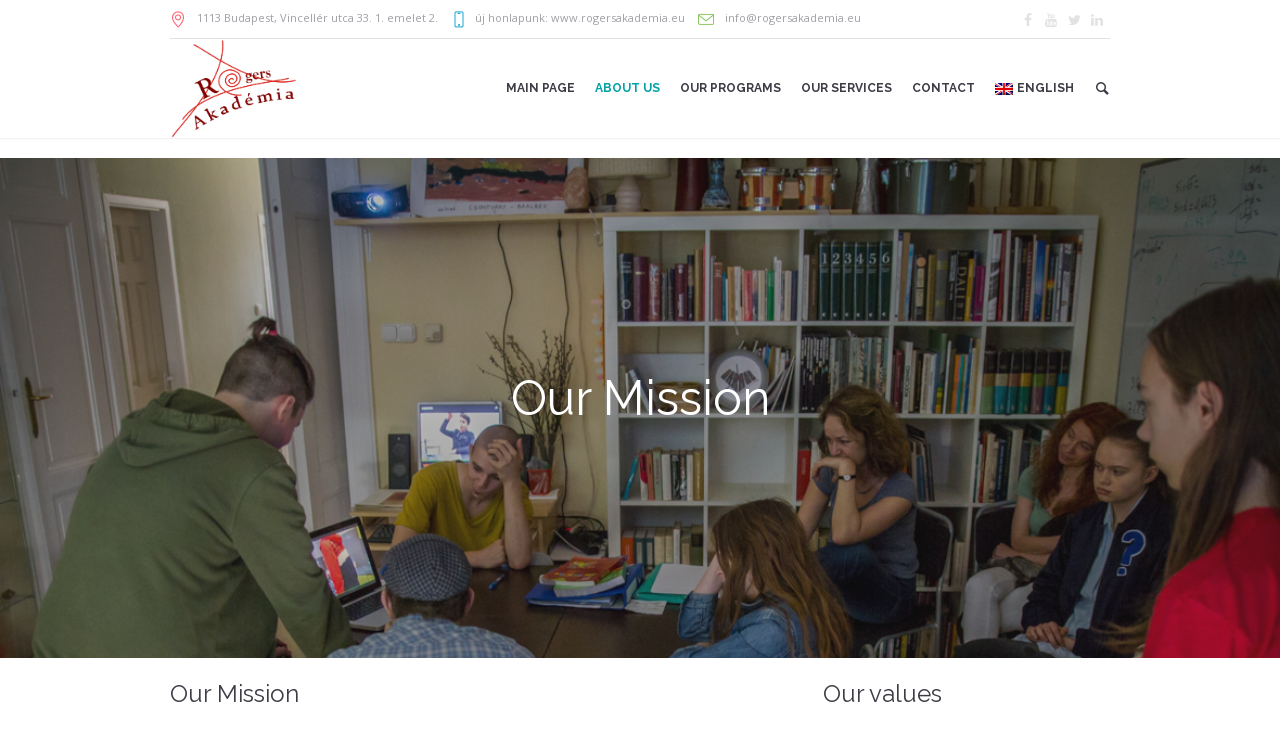

--- FILE ---
content_type: text/html; charset=UTF-8
request_url: https://rogersakademia.hu/kuldetesunk/?lang=en
body_size: 59830
content:
<!DOCTYPE html>
<!--[if IE 8]>
<html class="ie ie8" lang="en-US">
<![endif]-->
<!--[if !(IE 8)]><!-->
<html lang="en-US" class="cmsmasters_html">
<!--<![endif]-->
<head>
<meta charset="UTF-8" />
<meta name="viewport" content="width=device-width, initial-scale=1, maximum-scale=1" />
<link rel="profile" href="https://gmpg.org/xfn/11" />
<link rel="pingback" href="https://rogersakademia.hu/xmlrpc.php" />
<meta name='robots' content='index, follow, max-image-preview:large, max-snippet:-1, max-video-preview:-1' />
<link rel="alternate" hreflang="en" href="https://rogersakademia.hu/kuldetesunk?lang=en" />
<link rel="alternate" hreflang="hu" href="https://rogersakademia.hu/rolunk/kuldetesunk/" />

	<!-- This site is optimized with the Yoast SEO plugin v22.6 - https://yoast.com/wordpress/plugins/seo/ -->
	<title>Our Mission - Rogers Akadémia</title>

<link rel="stylesheet" href="https://rogersakademia.hu/wp-content/plugins/sitepress-multilingual-cms/res/css/language-selector.css?v=3.3.7" type="text/css" media="all" />
	<link rel="canonical" href="https://rogersakademia.hu/rolunk/kuldetesunk/" />
	<meta property="og:locale" content="en_US" />
	<meta property="og:type" content="article" />
	<meta property="og:title" content="Our Mission - Rogers Akadémia" />
	<meta property="og:url" content="https://rogersakademia.hu/rolunk/kuldetesunk/" />
	<meta property="og:site_name" content="Rogers Akadémia" />
	<meta property="article:modified_time" content="2017-01-13T12:40:18+00:00" />
	<meta name="twitter:card" content="summary_large_image" />
	<meta name="twitter:label1" content="Est. reading time" />
	<meta name="twitter:data1" content="4 minutes" />
	<script type="application/ld+json" class="yoast-schema-graph">{"@context":"https://schema.org","@graph":[{"@type":"WebPage","@id":"https://rogersakademia.hu/rolunk/kuldetesunk/","url":"https://rogersakademia.hu/rolunk/kuldetesunk/","name":"Our Mission - Rogers Akadémia","isPartOf":{"@id":"https://rogersakademia.hu/#website"},"datePublished":"2016-05-19T07:25:25+00:00","dateModified":"2017-01-13T12:40:18+00:00","breadcrumb":{"@id":"https://rogersakademia.hu/rolunk/kuldetesunk/#breadcrumb"},"inLanguage":"en-US","potentialAction":[{"@type":"ReadAction","target":["https://rogersakademia.hu/rolunk/kuldetesunk/"]}]},{"@type":"BreadcrumbList","@id":"https://rogersakademia.hu/rolunk/kuldetesunk/#breadcrumb","itemListElement":[{"@type":"ListItem","position":1,"name":"Home","item":"https://rogersakademia.hu/?lang=en"},{"@type":"ListItem","position":2,"name":"Our Mission"}]},{"@type":"WebSite","@id":"https://rogersakademia.hu/#website","url":"https://rogersakademia.hu/","name":"Rogers Akadémia","description":"A Rogers Akadémia tanulócsoport, alternatív iskola és érettségi iránt érdeklődő magántanuló diákokat képez. Megoldást ad az önbizalomhiány, motiváció hiány, szorongás, SNI problémáira","potentialAction":[{"@type":"SearchAction","target":{"@type":"EntryPoint","urlTemplate":"https://rogersakademia.hu/?s={search_term_string}"},"query-input":"required name=search_term_string"}],"inLanguage":"en-US"}]}</script>
	<!-- / Yoast SEO plugin. -->


<link rel='dns-prefetch' href='//fonts.googleapis.com' />
<link rel="alternate" type="application/rss+xml" title="Rogers Akadémia &raquo; Feed" href="https://rogersakademia.hu/feed/?lang=en" />
<link rel="alternate" type="application/rss+xml" title="Rogers Akadémia &raquo; Comments Feed" href="https://rogersakademia.hu/comments/feed/?lang=en" />
<script type="text/javascript">
/* <![CDATA[ */
window._wpemojiSettings = {"baseUrl":"https:\/\/s.w.org\/images\/core\/emoji\/15.0.3\/72x72\/","ext":".png","svgUrl":"https:\/\/s.w.org\/images\/core\/emoji\/15.0.3\/svg\/","svgExt":".svg","source":{"concatemoji":"https:\/\/rogersakademia.hu\/wp-includes\/js\/wp-emoji-release.min.js?ver=6.5.7"}};
/*! This file is auto-generated */
!function(i,n){var o,s,e;function c(e){try{var t={supportTests:e,timestamp:(new Date).valueOf()};sessionStorage.setItem(o,JSON.stringify(t))}catch(e){}}function p(e,t,n){e.clearRect(0,0,e.canvas.width,e.canvas.height),e.fillText(t,0,0);var t=new Uint32Array(e.getImageData(0,0,e.canvas.width,e.canvas.height).data),r=(e.clearRect(0,0,e.canvas.width,e.canvas.height),e.fillText(n,0,0),new Uint32Array(e.getImageData(0,0,e.canvas.width,e.canvas.height).data));return t.every(function(e,t){return e===r[t]})}function u(e,t,n){switch(t){case"flag":return n(e,"\ud83c\udff3\ufe0f\u200d\u26a7\ufe0f","\ud83c\udff3\ufe0f\u200b\u26a7\ufe0f")?!1:!n(e,"\ud83c\uddfa\ud83c\uddf3","\ud83c\uddfa\u200b\ud83c\uddf3")&&!n(e,"\ud83c\udff4\udb40\udc67\udb40\udc62\udb40\udc65\udb40\udc6e\udb40\udc67\udb40\udc7f","\ud83c\udff4\u200b\udb40\udc67\u200b\udb40\udc62\u200b\udb40\udc65\u200b\udb40\udc6e\u200b\udb40\udc67\u200b\udb40\udc7f");case"emoji":return!n(e,"\ud83d\udc26\u200d\u2b1b","\ud83d\udc26\u200b\u2b1b")}return!1}function f(e,t,n){var r="undefined"!=typeof WorkerGlobalScope&&self instanceof WorkerGlobalScope?new OffscreenCanvas(300,150):i.createElement("canvas"),a=r.getContext("2d",{willReadFrequently:!0}),o=(a.textBaseline="top",a.font="600 32px Arial",{});return e.forEach(function(e){o[e]=t(a,e,n)}),o}function t(e){var t=i.createElement("script");t.src=e,t.defer=!0,i.head.appendChild(t)}"undefined"!=typeof Promise&&(o="wpEmojiSettingsSupports",s=["flag","emoji"],n.supports={everything:!0,everythingExceptFlag:!0},e=new Promise(function(e){i.addEventListener("DOMContentLoaded",e,{once:!0})}),new Promise(function(t){var n=function(){try{var e=JSON.parse(sessionStorage.getItem(o));if("object"==typeof e&&"number"==typeof e.timestamp&&(new Date).valueOf()<e.timestamp+604800&&"object"==typeof e.supportTests)return e.supportTests}catch(e){}return null}();if(!n){if("undefined"!=typeof Worker&&"undefined"!=typeof OffscreenCanvas&&"undefined"!=typeof URL&&URL.createObjectURL&&"undefined"!=typeof Blob)try{var e="postMessage("+f.toString()+"("+[JSON.stringify(s),u.toString(),p.toString()].join(",")+"));",r=new Blob([e],{type:"text/javascript"}),a=new Worker(URL.createObjectURL(r),{name:"wpTestEmojiSupports"});return void(a.onmessage=function(e){c(n=e.data),a.terminate(),t(n)})}catch(e){}c(n=f(s,u,p))}t(n)}).then(function(e){for(var t in e)n.supports[t]=e[t],n.supports.everything=n.supports.everything&&n.supports[t],"flag"!==t&&(n.supports.everythingExceptFlag=n.supports.everythingExceptFlag&&n.supports[t]);n.supports.everythingExceptFlag=n.supports.everythingExceptFlag&&!n.supports.flag,n.DOMReady=!1,n.readyCallback=function(){n.DOMReady=!0}}).then(function(){return e}).then(function(){var e;n.supports.everything||(n.readyCallback(),(e=n.source||{}).concatemoji?t(e.concatemoji):e.wpemoji&&e.twemoji&&(t(e.twemoji),t(e.wpemoji)))}))}((window,document),window._wpemojiSettings);
/* ]]> */
</script>
<link rel='stylesheet' id='layerslider-css' href='https://rogersakademia.hu/wp-content/plugins/LayerSlider/static/layerslider/css/layerslider.css?ver=6.7.5' type='text/css' media='all' />
<link rel='stylesheet' id='ls-google-fonts-css' href='https://fonts.googleapis.com/css?family=Lato:100,300,regular,700,900%7COpen+Sans:300%7CIndie+Flower:regular%7COswald:300,regular,700&#038;subset=latin%2Clatin-ext' type='text/css' media='all' />
<link rel='stylesheet' id='pfc-style-css' href='https://rogersakademia.hu/wp-content/plugins/posts-from-category/assets/pfc-style.css?ver=6.5.7' type='text/css' media='all' />
<style id='wp-emoji-styles-inline-css' type='text/css'>

	img.wp-smiley, img.emoji {
		display: inline !important;
		border: none !important;
		box-shadow: none !important;
		height: 1em !important;
		width: 1em !important;
		margin: 0 0.07em !important;
		vertical-align: -0.1em !important;
		background: none !important;
		padding: 0 !important;
	}
</style>
<link rel='stylesheet' id='wp-block-library-css' href='https://rogersakademia.hu/wp-includes/css/dist/block-library/style.min.css?ver=6.5.7' type='text/css' media='all' />
<style id='classic-theme-styles-inline-css' type='text/css'>
/*! This file is auto-generated */
.wp-block-button__link{color:#fff;background-color:#32373c;border-radius:9999px;box-shadow:none;text-decoration:none;padding:calc(.667em + 2px) calc(1.333em + 2px);font-size:1.125em}.wp-block-file__button{background:#32373c;color:#fff;text-decoration:none}
</style>
<style id='global-styles-inline-css' type='text/css'>
body{--wp--preset--color--black: #000000;--wp--preset--color--cyan-bluish-gray: #abb8c3;--wp--preset--color--white: #ffffff;--wp--preset--color--pale-pink: #f78da7;--wp--preset--color--vivid-red: #cf2e2e;--wp--preset--color--luminous-vivid-orange: #ff6900;--wp--preset--color--luminous-vivid-amber: #fcb900;--wp--preset--color--light-green-cyan: #7bdcb5;--wp--preset--color--vivid-green-cyan: #00d084;--wp--preset--color--pale-cyan-blue: #8ed1fc;--wp--preset--color--vivid-cyan-blue: #0693e3;--wp--preset--color--vivid-purple: #9b51e0;--wp--preset--gradient--vivid-cyan-blue-to-vivid-purple: linear-gradient(135deg,rgba(6,147,227,1) 0%,rgb(155,81,224) 100%);--wp--preset--gradient--light-green-cyan-to-vivid-green-cyan: linear-gradient(135deg,rgb(122,220,180) 0%,rgb(0,208,130) 100%);--wp--preset--gradient--luminous-vivid-amber-to-luminous-vivid-orange: linear-gradient(135deg,rgba(252,185,0,1) 0%,rgba(255,105,0,1) 100%);--wp--preset--gradient--luminous-vivid-orange-to-vivid-red: linear-gradient(135deg,rgba(255,105,0,1) 0%,rgb(207,46,46) 100%);--wp--preset--gradient--very-light-gray-to-cyan-bluish-gray: linear-gradient(135deg,rgb(238,238,238) 0%,rgb(169,184,195) 100%);--wp--preset--gradient--cool-to-warm-spectrum: linear-gradient(135deg,rgb(74,234,220) 0%,rgb(151,120,209) 20%,rgb(207,42,186) 40%,rgb(238,44,130) 60%,rgb(251,105,98) 80%,rgb(254,248,76) 100%);--wp--preset--gradient--blush-light-purple: linear-gradient(135deg,rgb(255,206,236) 0%,rgb(152,150,240) 100%);--wp--preset--gradient--blush-bordeaux: linear-gradient(135deg,rgb(254,205,165) 0%,rgb(254,45,45) 50%,rgb(107,0,62) 100%);--wp--preset--gradient--luminous-dusk: linear-gradient(135deg,rgb(255,203,112) 0%,rgb(199,81,192) 50%,rgb(65,88,208) 100%);--wp--preset--gradient--pale-ocean: linear-gradient(135deg,rgb(255,245,203) 0%,rgb(182,227,212) 50%,rgb(51,167,181) 100%);--wp--preset--gradient--electric-grass: linear-gradient(135deg,rgb(202,248,128) 0%,rgb(113,206,126) 100%);--wp--preset--gradient--midnight: linear-gradient(135deg,rgb(2,3,129) 0%,rgb(40,116,252) 100%);--wp--preset--font-size--small: 13px;--wp--preset--font-size--medium: 20px;--wp--preset--font-size--large: 36px;--wp--preset--font-size--x-large: 42px;--wp--preset--spacing--20: 0.44rem;--wp--preset--spacing--30: 0.67rem;--wp--preset--spacing--40: 1rem;--wp--preset--spacing--50: 1.5rem;--wp--preset--spacing--60: 2.25rem;--wp--preset--spacing--70: 3.38rem;--wp--preset--spacing--80: 5.06rem;--wp--preset--shadow--natural: 6px 6px 9px rgba(0, 0, 0, 0.2);--wp--preset--shadow--deep: 12px 12px 50px rgba(0, 0, 0, 0.4);--wp--preset--shadow--sharp: 6px 6px 0px rgba(0, 0, 0, 0.2);--wp--preset--shadow--outlined: 6px 6px 0px -3px rgba(255, 255, 255, 1), 6px 6px rgba(0, 0, 0, 1);--wp--preset--shadow--crisp: 6px 6px 0px rgba(0, 0, 0, 1);}:where(.is-layout-flex){gap: 0.5em;}:where(.is-layout-grid){gap: 0.5em;}body .is-layout-flex{display: flex;}body .is-layout-flex{flex-wrap: wrap;align-items: center;}body .is-layout-flex > *{margin: 0;}body .is-layout-grid{display: grid;}body .is-layout-grid > *{margin: 0;}:where(.wp-block-columns.is-layout-flex){gap: 2em;}:where(.wp-block-columns.is-layout-grid){gap: 2em;}:where(.wp-block-post-template.is-layout-flex){gap: 1.25em;}:where(.wp-block-post-template.is-layout-grid){gap: 1.25em;}.has-black-color{color: var(--wp--preset--color--black) !important;}.has-cyan-bluish-gray-color{color: var(--wp--preset--color--cyan-bluish-gray) !important;}.has-white-color{color: var(--wp--preset--color--white) !important;}.has-pale-pink-color{color: var(--wp--preset--color--pale-pink) !important;}.has-vivid-red-color{color: var(--wp--preset--color--vivid-red) !important;}.has-luminous-vivid-orange-color{color: var(--wp--preset--color--luminous-vivid-orange) !important;}.has-luminous-vivid-amber-color{color: var(--wp--preset--color--luminous-vivid-amber) !important;}.has-light-green-cyan-color{color: var(--wp--preset--color--light-green-cyan) !important;}.has-vivid-green-cyan-color{color: var(--wp--preset--color--vivid-green-cyan) !important;}.has-pale-cyan-blue-color{color: var(--wp--preset--color--pale-cyan-blue) !important;}.has-vivid-cyan-blue-color{color: var(--wp--preset--color--vivid-cyan-blue) !important;}.has-vivid-purple-color{color: var(--wp--preset--color--vivid-purple) !important;}.has-black-background-color{background-color: var(--wp--preset--color--black) !important;}.has-cyan-bluish-gray-background-color{background-color: var(--wp--preset--color--cyan-bluish-gray) !important;}.has-white-background-color{background-color: var(--wp--preset--color--white) !important;}.has-pale-pink-background-color{background-color: var(--wp--preset--color--pale-pink) !important;}.has-vivid-red-background-color{background-color: var(--wp--preset--color--vivid-red) !important;}.has-luminous-vivid-orange-background-color{background-color: var(--wp--preset--color--luminous-vivid-orange) !important;}.has-luminous-vivid-amber-background-color{background-color: var(--wp--preset--color--luminous-vivid-amber) !important;}.has-light-green-cyan-background-color{background-color: var(--wp--preset--color--light-green-cyan) !important;}.has-vivid-green-cyan-background-color{background-color: var(--wp--preset--color--vivid-green-cyan) !important;}.has-pale-cyan-blue-background-color{background-color: var(--wp--preset--color--pale-cyan-blue) !important;}.has-vivid-cyan-blue-background-color{background-color: var(--wp--preset--color--vivid-cyan-blue) !important;}.has-vivid-purple-background-color{background-color: var(--wp--preset--color--vivid-purple) !important;}.has-black-border-color{border-color: var(--wp--preset--color--black) !important;}.has-cyan-bluish-gray-border-color{border-color: var(--wp--preset--color--cyan-bluish-gray) !important;}.has-white-border-color{border-color: var(--wp--preset--color--white) !important;}.has-pale-pink-border-color{border-color: var(--wp--preset--color--pale-pink) !important;}.has-vivid-red-border-color{border-color: var(--wp--preset--color--vivid-red) !important;}.has-luminous-vivid-orange-border-color{border-color: var(--wp--preset--color--luminous-vivid-orange) !important;}.has-luminous-vivid-amber-border-color{border-color: var(--wp--preset--color--luminous-vivid-amber) !important;}.has-light-green-cyan-border-color{border-color: var(--wp--preset--color--light-green-cyan) !important;}.has-vivid-green-cyan-border-color{border-color: var(--wp--preset--color--vivid-green-cyan) !important;}.has-pale-cyan-blue-border-color{border-color: var(--wp--preset--color--pale-cyan-blue) !important;}.has-vivid-cyan-blue-border-color{border-color: var(--wp--preset--color--vivid-cyan-blue) !important;}.has-vivid-purple-border-color{border-color: var(--wp--preset--color--vivid-purple) !important;}.has-vivid-cyan-blue-to-vivid-purple-gradient-background{background: var(--wp--preset--gradient--vivid-cyan-blue-to-vivid-purple) !important;}.has-light-green-cyan-to-vivid-green-cyan-gradient-background{background: var(--wp--preset--gradient--light-green-cyan-to-vivid-green-cyan) !important;}.has-luminous-vivid-amber-to-luminous-vivid-orange-gradient-background{background: var(--wp--preset--gradient--luminous-vivid-amber-to-luminous-vivid-orange) !important;}.has-luminous-vivid-orange-to-vivid-red-gradient-background{background: var(--wp--preset--gradient--luminous-vivid-orange-to-vivid-red) !important;}.has-very-light-gray-to-cyan-bluish-gray-gradient-background{background: var(--wp--preset--gradient--very-light-gray-to-cyan-bluish-gray) !important;}.has-cool-to-warm-spectrum-gradient-background{background: var(--wp--preset--gradient--cool-to-warm-spectrum) !important;}.has-blush-light-purple-gradient-background{background: var(--wp--preset--gradient--blush-light-purple) !important;}.has-blush-bordeaux-gradient-background{background: var(--wp--preset--gradient--blush-bordeaux) !important;}.has-luminous-dusk-gradient-background{background: var(--wp--preset--gradient--luminous-dusk) !important;}.has-pale-ocean-gradient-background{background: var(--wp--preset--gradient--pale-ocean) !important;}.has-electric-grass-gradient-background{background: var(--wp--preset--gradient--electric-grass) !important;}.has-midnight-gradient-background{background: var(--wp--preset--gradient--midnight) !important;}.has-small-font-size{font-size: var(--wp--preset--font-size--small) !important;}.has-medium-font-size{font-size: var(--wp--preset--font-size--medium) !important;}.has-large-font-size{font-size: var(--wp--preset--font-size--large) !important;}.has-x-large-font-size{font-size: var(--wp--preset--font-size--x-large) !important;}
.wp-block-navigation a:where(:not(.wp-element-button)){color: inherit;}
:where(.wp-block-post-template.is-layout-flex){gap: 1.25em;}:where(.wp-block-post-template.is-layout-grid){gap: 1.25em;}
:where(.wp-block-columns.is-layout-flex){gap: 2em;}:where(.wp-block-columns.is-layout-grid){gap: 2em;}
.wp-block-pullquote{font-size: 1.5em;line-height: 1.6;}
</style>
<link rel='stylesheet' id='contact-form-7-css' href='https://rogersakademia.hu/wp-content/plugins/contact-form-7/includes/css/styles.css?ver=5.9.3' type='text/css' media='all' />
<link rel='stylesheet' id='theme-style-css' href='https://rogersakademia.hu/wp-content/themes/language-school/style.css?ver=1.0.0' type='text/css' media='screen, print' />
<link rel='stylesheet' id='theme-adapt-css' href='https://rogersakademia.hu/wp-content/themes/language-school/css/adaptive.css?ver=1.0.0' type='text/css' media='screen, print' />
<link rel='stylesheet' id='theme-retina-css' href='https://rogersakademia.hu/wp-content/themes/language-school/css/retina.css?ver=1.0.0' type='text/css' media='screen' />
<link rel='stylesheet' id='theme-icons-css' href='https://rogersakademia.hu/wp-content/themes/language-school/css/fontello.css?ver=1.0.0' type='text/css' media='screen' />
<link rel='stylesheet' id='theme-icons-custom-css' href='https://rogersakademia.hu/wp-content/themes/language-school/css/fontello-custom.css?ver=1.0.0' type='text/css' media='screen' />
<link rel='stylesheet' id='animate-css' href='https://rogersakademia.hu/wp-content/themes/language-school/css/animate.css?ver=1.0.0' type='text/css' media='screen' />
<link rel='stylesheet' id='ilightbox-css' href='https://rogersakademia.hu/wp-content/themes/language-school/css/ilightbox.css?ver=2.2.0' type='text/css' media='screen' />
<link rel='stylesheet' id='ilightbox-skin-dark-css' href='https://rogersakademia.hu/wp-content/themes/language-school/css/ilightbox-skins/dark-skin.css?ver=2.2.0' type='text/css' media='screen' />
<link rel='stylesheet' id='theme-fonts-schemes-css' href='https://rogersakademia.hu/wp-content/uploads/cmsmasters_styles/language-school.css?ver=1.0.0' type='text/css' media='screen' />
<!--[if lt IE 9]>
<link rel='stylesheet' id='theme-ie-css' href='https://rogersakademia.hu/wp-content/themes/language-school/css/ie.css?ver=1.0.0' type='text/css' media='screen' />
<![endif]-->
<link rel='stylesheet' id='cmsmasters-google-fonts-css' href='//fonts.googleapis.com/css?family=Open+Sans%3A300%2C300italic%2C400%2C400italic%2C700%2C700italic%7CRaleway%3A300%2C400%2C500%2C600%2C700&#038;ver=6.5.7' type='text/css' media='all' />
<link rel='stylesheet' id='jquery-ui-smoothness-css' href='https://rogersakademia.hu/wp-content/plugins/contact-form-7/includes/js/jquery-ui/themes/smoothness/jquery-ui.min.css?ver=1.12.1' type='text/css' media='screen' />
<script type="text/javascript" id="layerslider-greensock-js-extra">
/* <![CDATA[ */
var LS_Meta = {"v":"6.7.5"};
/* ]]> */
</script>
<script type="text/javascript" src="https://rogersakademia.hu/wp-content/plugins/LayerSlider/static/layerslider/js/greensock.js?ver=1.19.0" id="layerslider-greensock-js"></script>
<script type="text/javascript" src="https://rogersakademia.hu/wp-includes/js/jquery/jquery.min.js?ver=3.7.1" id="jquery-core-js"></script>
<script type="text/javascript" src="https://rogersakademia.hu/wp-includes/js/jquery/jquery-migrate.min.js?ver=3.4.1" id="jquery-migrate-js"></script>
<script type="text/javascript" src="https://rogersakademia.hu/wp-content/plugins/LayerSlider/static/layerslider/js/layerslider.kreaturamedia.jquery.js?ver=6.7.5" id="layerslider-js"></script>
<script type="text/javascript" src="https://rogersakademia.hu/wp-content/plugins/LayerSlider/static/layerslider/js/layerslider.transitions.js?ver=6.7.5" id="layerslider-transitions-js"></script>
<script type="text/javascript" src="https://rogersakademia.hu/wp-content/plugins/posts-from-category/assets/pfc-custom.js?ver=4.0.1" id="pfc-custom-js"></script>
<script type="text/javascript" src="https://rogersakademia.hu/wp-content/themes/language-school/js/jsLibraries.min.js?ver=1.0.0" id="libs-js"></script>
<script type="text/javascript" src="https://rogersakademia.hu/wp-content/themes/language-school/js/jquery.iLightBox.min.js?ver=2.2.0" id="iLightBox-js"></script>
<meta name="generator" content="Powered by LayerSlider 6.7.5 - Multi-Purpose, Responsive, Parallax, Mobile-Friendly Slider Plugin for WordPress." />
<!-- LayerSlider updates and docs at: https://layerslider.kreaturamedia.com -->
<link rel="https://api.w.org/" href="https://rogersakademia.hu/wp-json?lang=en/" /><link rel="alternate" type="application/json" href="https://rogersakademia.hu/wp-json?lang=en/wp/v2/pages/1080" /><link rel="EditURI" type="application/rsd+xml" title="RSD" href="https://rogersakademia.hu/xmlrpc.php?rsd" />
<meta name="generator" content="WordPress 6.5.7" />
<link rel='shortlink' href='https://rogersakademia.hu/?p=1080&#038;lang=en' />
<link rel="alternate" type="application/json+oembed" href="https://rogersakademia.hu/wp-json?lang=en%2Foembed%2F1.0%2Fembed&#038;url=https%3A%2F%2Frogersakademia.hu%2Fkuldetesunk%3Flang%3Den" />
<link rel="alternate" type="text/xml+oembed" href="https://rogersakademia.hu/wp-json?lang=en%2Foembed%2F1.0%2Fembed&#038;url=https%3A%2F%2Frogersakademia.hu%2Fkuldetesunk%3Flang%3Den&#038;format=xml" />
<meta name="generator" content="WPML ver:3.3.7 stt:1,23;" />
<style type="text/css">
	.header_top {
		height : 38px;
	}
	
	.header_mid {
		height : 100px;
	}
	
	.header_bot {
		height : 50px;
	}
	
	#page.cmsmasters_heading_after_header #middle, 
	#page.cmsmasters_heading_under_header #middle .headline .headline_outer {
		padding-top : 100px;
	}
	
	#page.cmsmasters_heading_after_header.enable_header_top #middle, 
	#page.cmsmasters_heading_under_header.enable_header_top #middle .headline .headline_outer {
		padding-top : 138px;
	}
	
	#page.cmsmasters_heading_after_header.enable_header_bottom #middle, 
	#page.cmsmasters_heading_under_header.enable_header_bottom #middle .headline .headline_outer {
		padding-top : 150px;
	}
	
	#page.cmsmasters_heading_after_header.enable_header_top.enable_header_bottom #middle, 
	#page.cmsmasters_heading_under_header.enable_header_top.enable_header_bottom #middle .headline .headline_outer {
		padding-top : 188px;
	}
	
	
	@media only screen and (max-width: 1024px) {
		.header_top,
		.header_mid,
		.header_bot {
			height : auto;
		}
		
		.header_mid .slogan_wrap,
		.header_mid .social_wrap,
		.header_mid .logo_wrap,
		.header_mid .header_mid_but_wrap {
			height : 100px;
		}
		
		#page.cmsmasters_heading_after_header #middle, 
		#page.cmsmasters_heading_under_header #middle .headline .headline_outer, 
		#page.cmsmasters_heading_after_header.enable_header_top #middle, 
		#page.cmsmasters_heading_under_header.enable_header_top #middle .headline .headline_outer, 
		#page.cmsmasters_heading_after_header.enable_header_bottom #middle, 
		#page.cmsmasters_heading_under_header.enable_header_bottom #middle .headline .headline_outer, 
		#page.cmsmasters_heading_after_header.enable_header_top.enable_header_bottom #middle, 
		#page.cmsmasters_heading_under_header.enable_header_top.enable_header_bottom #middle .headline .headline_outer {
			padding-top : 0 !important;
		}
	}
.countdown_align .widget.tribe-events-countdown-widget,
.countdown_align .tribe-countdown-text {
text-align:center;
}
.countdown_align .widget.tribe-events-countdown-widget .tribe-countdown-time {
display:inline-block;
}

body.page-id-153 .cmsmasters_icon_list_items.cmsmasters_icon_list_type_block.cmsmasters_icon_list_pos_left .cmsmasters_icon_list_icon_wrap {
    padding-right: 10px;
}

#bottom .bottom_bg{
    padding-bottom: 5px;
}

.header_top .cmsmasters-icon-location-3::before{
	color: #fe5969 !important;
}
.header_top .cmsmasters-icon-phone-4::before{
	color: #17a5d4 !important;
}
.header_top .cmsmasters-icon-mail-3::before{
	color: #8bc660 !important;
}</style><link rel="icon" href="https://rogersakademia.hu/wp-content/uploads/2016/07/cropped-Rogers-Akademia-logo-32x32.png" sizes="32x32" />
<link rel="icon" href="https://rogersakademia.hu/wp-content/uploads/2016/07/cropped-Rogers-Akademia-logo-192x192.png" sizes="192x192" />
<link rel="apple-touch-icon" href="https://rogersakademia.hu/wp-content/uploads/2016/07/cropped-Rogers-Akademia-logo-180x180.png" />
<meta name="msapplication-TileImage" content="https://rogersakademia.hu/wp-content/uploads/2016/07/cropped-Rogers-Akademia-logo-270x270.png" />
		<style type="text/css" id="wp-custom-css">
			.content_wrap {
	width:1200px
}

.profile_sidebar {
	display:none
}

.elrejt {
	display:none
}		</style>
		</head>
<body data-rsssl=1 class="page-template-default page page-id-1080">
	
<!-- _________________________ Start Page _________________________ -->
<div id="page" class="chrome_only cmsmasters_liquid fixed_header enable_header_top cmsmasters_heading_after_header hfeed site">

<!-- _________________________ Start Main _________________________ -->
<div id="main">
	
<!-- _________________________ Start Header _________________________ -->
<header id="header">
	<div class="header_top" data-height="38"><div class="header_top_outer"><div class="header_top_inner"><div class="header_top_right">
<div class="social_wrap">
	<div class="social_wrap_inner">
		<ul>
			<li>
				<a href="https://www.facebook.com/rogersakademia/" class="cmsmasters_social_icon cmsmasters_social_icon_1 cmsmasters-icon-facebook" title="Facebook" target="_blank"></a>
			</li>
			<li>
				<a href="https://www.youtube.com/user/rogersakademia" class="cmsmasters_social_icon cmsmasters_social_icon_2 cmsmasters-icon-youtube" title="YouTube" target="_blank"></a>
			</li>
			<li>
				<a href="https://twitter.com/rogersakademia" class="cmsmasters_social_icon cmsmasters_social_icon_3 cmsmasters-icon-twitter" title="Twitter" target="_blank"></a>
			</li>
			<li>
				<a href="https://www.linkedin.com/in/rogersakademia" class="cmsmasters_social_icon cmsmasters_social_icon_4 cmsmasters-icon-linkedin" title="Linkedin" target="_blank"></a>
			</li>
		</ul>
	</div>
</div></div><div class="header_top_left"><div class="meta_wrap"><div class="cmsmasters-icon-location-3">
<span class="postal-code">1113</span>
<span class="locality">Budapest</span>,
<span class="address">Vincellér utca 33. 1. emelet 2.</span>
</div>

<div class="tel cmsmasters-icon-phone-4">új honlapunk: <b><a href="https://www.rogersakademia.eu">www.rogersakademia.eu</a></b></div>

<div class="email cmsmasters-icon-mail-3"><a href="mailto:info@rogersakademia.eu">
info@rogersakademia.eu</a></div></div></div></div></div><div class="header_top_but closed"><span class="cmsmasters_theme_icon_slide_bottom"></span></div></div><div class="header_mid" data-height="100"><div class="header_mid_outer"><div class="header_mid_inner"><div class="logo_wrap">
<style type="text/css">
	.header_mid .header_mid_inner .logo_wrap {
		width : 126px;
	}
</style>
<a href="https://rogersakademia.hu/?lang=en" title="Rogers Akadémia" class="logo">
	<img src="https://rogersakademia.hu/wp-content/uploads/2016/07/Rogers-Akadémia-logó.png" alt="Rogers Akadémia" />
<style type="text/css">
	.header_mid_inner .logo .logo_retina {
		width : 157.5px;
	}
</style>
<img class="logo_retina" src="https://rogersakademia.hu/wp-content/uploads/2016/07/Rogers-Akadémia-logó.png" alt="Rogers Akadémia" width="157.5" height="124.5" /></a>
</div><div class="search_wrap"><div class="search_wrap_inner"><div class="search_wrap_in_inner">
<div class="search_bar_wrap">
	<form role="search" method="get" action="https://rogersakademia.hu/?lang=en">
		<p class="search_field">
			<input name="s" placeholder="enter keywords" value="" type="search" />
		</p>
		<p class="search_button">
			<button type="submit" class="cmsmasters_theme_icon_search"></button>
		</p>
	<input type='hidden' name='lang' value='en' /></form>
</div>

<a class="search_toggle cmsmasters_theme_icon_search"></a></div></div></div><div class="resp_mid_nav_wrap"><div class="resp_mid_nav_outer"><a class="responsive_nav resp_mid_nav" href="javascript:void(0);"></a></div></div><!-- _________________________ Start Navigation _________________________ --><div class="mid_nav_wrap"><nav role="navigation"><div class="menu-main-menu-container"><ul id="navigation" class="mid_nav navigation"><li id="menu-item-1116" class="menu-item menu-item-type-post_type menu-item-object-page menu-item-home menu-item-1116 menu-item-depth-0"><a href="https://rogersakademia.hu/?lang=en"><span class="nav_item_wrap"><span class="nav_title">Main page</span></span></a></li>
<li id="menu-item-1117" class="menu-item menu-item-type-custom menu-item-object-custom current-menu-ancestor current-menu-parent menu-item-has-children menu-item-1117 menu-item-depth-0"><a href="#"><span class="nav_item_wrap"><span class="nav_title">About Us</span></span></a>
<ul class="sub-menu">
	<li id="menu-item-1125" class="menu-item menu-item-type-post_type menu-item-object-page current-menu-item page_item page-item-1080 current_page_item menu-item-1125 menu-item-depth-1"><a href="https://rogersakademia.hu/kuldetesunk?lang=en"><span class="nav_item_wrap"><span class="nav_title">Our Mission</span></span></a>	</li>
	<li id="menu-item-1132" class="menu-item menu-item-type-post_type menu-item-object-page menu-item-1132 menu-item-depth-1"><a href="https://rogersakademia.hu/hogyan-dolgozunk?lang=en"><span class="nav_item_wrap"><span class="nav_title">Teaching Methods</span></span></a>	</li>
	<li id="menu-item-1133" class="menu-item menu-item-type-post_type menu-item-object-page menu-item-1133 menu-item-depth-1"><a href="https://rogersakademia.hu/kik-vagyunk?lang=en"><span class="nav_item_wrap"><span class="nav_title">Who are we?</span></span></a>	</li>
	<li id="menu-item-1134" class="menu-item menu-item-type-post_type menu-item-object-page menu-item-1134 menu-item-depth-1"><a href="https://rogersakademia.hu/volt-diakjaink?lang=en"><span class="nav_item_wrap"><span class="nav_title">Graduates</span></span></a>	</li>
	<li id="menu-item-1123" class="menu-item menu-item-type-post_type menu-item-object-page menu-item-1123 menu-item-depth-1"><a href="https://rogersakademia.hu/rogersrol?lang=en"><span class="nav_item_wrap"><span class="nav_title">About Carl Rogers</span></span></a>	</li>
</ul>
</li>
<li id="menu-item-1118" class="menu-item menu-item-type-custom menu-item-object-custom menu-item-has-children menu-item-1118 menu-item-depth-0"><a href="#"><span class="nav_item_wrap"><span class="nav_title">Our Programs</span></span></a>
<ul class="sub-menu">
	<li id="menu-item-1127" class="menu-item menu-item-type-post_type menu-item-object-page menu-item-1127 menu-item-depth-1"><a href="https://rogersakademia.hu/programjaink/ujraindito-program?lang=en"><span class="nav_item_wrap"><span class="nav_title">Reset Program</span></span></a>	</li>
	<li id="menu-item-1126" class="menu-item menu-item-type-post_type menu-item-object-page menu-item-1126 menu-item-depth-1"><a href="https://rogersakademia.hu/programjaink/felveteli-eljaras?lang=en"><span class="nav_item_wrap"><span class="nav_title">Application Process</span></span></a>	</li>
	<li id="menu-item-1124" class="menu-item menu-item-type-post_type menu-item-object-page menu-item-1124 menu-item-depth-1"><a href="https://rogersakademia.hu/orarend?lang=en"><span class="nav_item_wrap"><span class="nav_title">Class Schedule</span></span></a>	</li>
	<li id="menu-item-1122" class="menu-item menu-item-type-post_type menu-item-object-page menu-item-1122 menu-item-depth-1"><a href="https://rogersakademia.hu/gyakori-kerdesek?lang=en"><span class="nav_item_wrap"><span class="nav_title">FAQ – Frequently Asked Questions</span></span></a>	</li>
</ul>
</li>
<li id="menu-item-1119" class="menu-item menu-item-type-custom menu-item-object-custom menu-item-has-children menu-item-1119 menu-item-depth-0"><a href="#"><span class="nav_item_wrap"><span class="nav_title">Our Services</span></span></a>
<ul class="sub-menu">
	<li id="menu-item-1128" class="menu-item menu-item-type-post_type menu-item-object-page menu-item-1128 menu-item-depth-1"><a href="https://rogersakademia.hu/csomagjaink/alap-szolgaltatas?lang=en"><span class="nav_item_wrap"><span class="nav_title">Basic Package</span></span></a>	</li>
	<li id="menu-item-1131" class="menu-item menu-item-type-post_type menu-item-object-page menu-item-1131 menu-item-depth-1"><a href="https://rogersakademia.hu/csomagjaink/sztenderd-szolgaltatas?lang=en"><span class="nav_item_wrap"><span class="nav_title">Standard Package</span></span></a>	</li>
	<li id="menu-item-1130" class="menu-item menu-item-type-post_type menu-item-object-page menu-item-1130 menu-item-depth-1"><a href="https://rogersakademia.hu/csomagjaink/teljes-szolgaltatas?lang=en"><span class="nav_item_wrap"><span class="nav_title">Premium Package</span></span></a>	</li>
	<li id="menu-item-1129" class="menu-item menu-item-type-post_type menu-item-object-page menu-item-1129 menu-item-depth-1"><a href="https://rogersakademia.hu/csomagjaink/alapitvanyi-tamogatas?lang=en"><span class="nav_item_wrap"><span class="nav_title">Foundation Aid</span></span></a>	</li>
</ul>
</li>
<li id="menu-item-1121" class="menu-item menu-item-type-post_type menu-item-object-page menu-item-1121 menu-item-depth-0"><a href="https://rogersakademia.hu/kapcsolat?lang=en"><span class="nav_item_wrap"><span class="nav_title">Contact</span></span></a></li>
<li class="menu-item menu-item-language menu-item-language-current menu-item-has-children"><a href="#" onclick="return false"><span class="nav_item_wrap"><img class="iclflag" src="https://rogersakademia.hu/wp-content/plugins/sitepress-multilingual-cms/res/flags/en.png" width="18" height="12" alt="en" title="English" />English</span></a><ul class="sub-menu submenu-languages"><li class="menu-item menu-item-language"><a href="https://rogersakademia.hu/rolunk/kuldetesunk/"><img class="iclflag" src="https://rogersakademia.hu/wp-content/plugins/sitepress-multilingual-cms/res/flags/hu.png" width="18" height="12" alt="hu" title="Magyar &lt;span class=&quot;icl_lang_sel_bracket&quot;&gt;(&lt;/span&gt;Hungarian&lt;span class=&quot;icl_lang_sel_bracket&quot;&gt;)&lt;/span&gt;" />Magyar <span class="icl_lang_sel_bracket">(</span>Hungarian<span class="icl_lang_sel_bracket">)</span></a></li></ul></li></ul></div></nav></div><!-- _________________________ Finish Navigation _________________________ --></div></div></div></header>
<!-- _________________________ Finish Header _________________________ -->

	
<!-- _________________________ Start Middle _________________________ -->
<div id="middle">
<style type="text/css">.headline_color {
				background-color:#01a2a6;
			}
			@media (min-width: 540px) {
				.headline_aligner,
				.cmsmasters_breadcrumbs_aligner {
					min-height:90px;
				}
			}
		</style>
		<div class="headline cmsmasters_color_scheme_first">
			<div class="headline_outer">
				<div class="headline_color"></div></div>
		</div><div class="middle_inner">
<div class="content_wrap fullwidth">

<!--_________________________ Start Content _________________________ -->
<div class="middle_content entry" role="main">
	</div></div><style type="text/css"> 
#cmsmasters_row_69695ba45d5d4 { 
	background-image: url(https://rogersakademia.hu/wp-content/uploads/2016/05/IMG_7832.jpg); 
	background-position: top center; 
	background-repeat: no-repeat; 
	background-attachment: scroll; 
	background-size: cover; 
} 

#cmsmasters_row_69695ba45d5d4 .cmsmasters_row_outer_parent { 
	padding-top: 200px; 
} 

#cmsmasters_row_69695ba45d5d4 .cmsmasters_row_outer_parent { 
	padding-bottom: 200px; 
} 

#cmsmasters_row_69695ba45d5d4 .cmsmasters_row_overlay { 
	background-color:rgba(40,40,40,0.3);
} 

 
#cmsmasters_heading_69695ba45d7bb { 
	text-align:center; 
	margin-top:0px; 
	margin-bottom:20px; 
} 

#cmsmasters_heading_69695ba45d7bb .cmsmasters_heading { 
	text-align:center; 
} 

#cmsmasters_heading_69695ba45d7bb .cmsmasters_heading, #cmsmasters_heading_69695ba45d7bb .cmsmasters_heading a { 
	font-size:48px; 
	line-height:80px; 
	font-weight:normal; 
	font-style:normal; 
	color:#ffffff;
} 

#cmsmasters_heading_69695ba45d7bb .cmsmasters_heading_divider { 
} 

 
#cmsmasters_row_69695ba45d852 .cmsmasters_row_outer_parent { 
	padding-top: 20px; 
} 

#cmsmasters_row_69695ba45d852 .cmsmasters_row_outer_parent { 
	padding-bottom: 50px; 
} 

 
#cmsmasters_heading_69695ba45d8c3 { 
	text-align:left; 
	margin-top:0px; 
	margin-bottom:20px; 
} 

#cmsmasters_heading_69695ba45d8c3 .cmsmasters_heading { 
	text-align:left; 
} 

#cmsmasters_heading_69695ba45d8c3 .cmsmasters_heading, #cmsmasters_heading_69695ba45d8c3 .cmsmasters_heading a { 
	font-weight:normal; 
	font-style:normal; 
} 

#cmsmasters_heading_69695ba45d8c3 .cmsmasters_heading_divider { 
} 

 
#cmsmasters_icon_list_items_69695ba45da72.cmsmasters_icon_list_items .cmsmasters_icon_list_item:before { 
	left:14.5px; 
	top:30px; 
} 
#cmsmasters_icon_list_items_69695ba45da72.cmsmasters_icon_list_type_block .cmsmasters_icon_list_item:before { 
	width:1px; 
} 

#cmsmasters_icon_list_items_69695ba45da72 .cmsmasters_icon_list_icon { 
	width:30px; 
	height:30px; 
	-webkit-border-radius:50%; 
	border-radius:50%; 
} 

#cmsmasters_icon_list_items_69695ba45da72 .cmsmasters_icon_list_icon:before { 
	font-size:20px; 
	line-height:30px; 
} 

#cmsmasters_icon_list_items_69695ba45da72 .cmsmasters_icon_list_icon:after { 
	border-width:3px; 
	width:32px; 
	height:32px; 
	-webkit-border-radius:50%; 
	border-radius:50%; 
} 

.cmsmasters_icon_list_items.cmsmasters_color_type_icon #cmsmasters_icon_list_item_69695ba45da9f:hover .cmsmasters_icon_list_icon:before { 
	color:inherit; 
} 

.cmsmasters_icon_list_items.cmsmasters_color_type_icon #cmsmasters_icon_list_item_69695ba45daac .cmsmasters_icon_list_icon:before { 
	color:#8bc660;
} 

.cmsmasters_icon_list_items.cmsmasters_color_type_icon #cmsmasters_icon_list_item_69695ba45daac:hover .cmsmasters_icon_list_icon { 
	background-color:#8bc660;
} 

.cmsmasters_icon_list_items.cmsmasters_color_type_icon #cmsmasters_icon_list_item_69695ba45daac:hover .cmsmasters_icon_list_icon:before { 
	color:inherit; 
} 

.cmsmasters_icon_list_items.cmsmasters_color_type_icon #cmsmasters_icon_list_item_69695ba45dab5 .cmsmasters_icon_list_icon:before { 
	color:#fe5969;
} 

.cmsmasters_icon_list_items.cmsmasters_color_type_icon #cmsmasters_icon_list_item_69695ba45dab5:hover .cmsmasters_icon_list_icon { 
	background-color:#fe5969;
} 

.cmsmasters_icon_list_items.cmsmasters_color_type_icon #cmsmasters_icon_list_item_69695ba45dab5:hover .cmsmasters_icon_list_icon:before { 
	color:inherit; 
} 

.cmsmasters_icon_list_items.cmsmasters_color_type_icon #cmsmasters_icon_list_item_69695ba45dabc .cmsmasters_icon_list_icon:before { 
	color:#17a5d4;
} 

.cmsmasters_icon_list_items.cmsmasters_color_type_icon #cmsmasters_icon_list_item_69695ba45dabc:hover .cmsmasters_icon_list_icon { 
	background-color:#17a5d4;
} 

.cmsmasters_icon_list_items.cmsmasters_color_type_icon #cmsmasters_icon_list_item_69695ba45dabc:hover .cmsmasters_icon_list_icon:before { 
	color:inherit; 
} 

.cmsmasters_icon_list_items.cmsmasters_color_type_icon #cmsmasters_icon_list_item_69695ba45dac4 .cmsmasters_icon_list_icon:before { 
	color:#f6c25d;
} 

.cmsmasters_icon_list_items.cmsmasters_color_type_icon #cmsmasters_icon_list_item_69695ba45dac4:hover .cmsmasters_icon_list_icon { 
	background-color:#f6c25d;
} 

.cmsmasters_icon_list_items.cmsmasters_color_type_icon #cmsmasters_icon_list_item_69695ba45dac4:hover .cmsmasters_icon_list_icon:before { 
	color:inherit; 
} 

.kuldetesunk-ertekek-list li{
   padding-bottom: 10px !important;
}

.kuldetesunk-ertekek-list{
   padding-top: 20px !important;
} 
#cmsmasters_row_69695ba45daec .cmsmasters_row_outer_parent { 
	padding-top: 0px; 
} 

#cmsmasters_row_69695ba45daec .cmsmasters_row_outer_parent { 
	padding-bottom: 50px; 
} 

 
#cmsmasters_heading_69695ba45db0e { 
	text-align:left; 
	margin-top:0px; 
	margin-bottom:20px; 
} 

#cmsmasters_heading_69695ba45db0e .cmsmasters_heading { 
	text-align:left; 
} 

#cmsmasters_heading_69695ba45db0e .cmsmasters_heading, #cmsmasters_heading_69695ba45db0e .cmsmasters_heading a { 
	font-weight:normal; 
	font-style:normal; 
} 

#cmsmasters_heading_69695ba45db0e .cmsmasters_heading_divider { 
} 

 
#cmsmasters_row_69695ba45db26 .cmsmasters_row_outer_parent { 
	padding-top: 0px; 
} 

#cmsmasters_row_69695ba45db26 .cmsmasters_row_outer_parent { 
	padding-bottom: 50px; 
} 

 
#cmsmasters_icon_box_69695ba45db96 { 
	border-width:3px; 
	-webkit-border-radius:15px; 
	border-radius:15px; 
	background-color:#ffffff;
	border-color:#8bc660;
} 

#cmsmasters_icon_box_69695ba45db96:before, 
#cmsmasters_icon_box_69695ba45db96 .icon_box_heading:before { 
	font-size:30px; 
	line-height:50px; 
	width:50px; 
	height:50px; 
	border-width:0px; 
	-webkit-border-radius:50%; 
	border-radius:50%; 
	color:#ffffff;
	background-color:#8bc660;
} 

#cmsmasters_icon_box_69695ba45db96.cmsmasters_icon_heading_left, 
#cmsmasters_icon_box_69695ba45db96.cmsmasters_icon_top, 
#cmsmasters_icon_box_69695ba45db96.cmsmasters_icon_box_left_top { 
	padding:30px 20px; } 

#cmsmasters_icon_box_69695ba45db96.cmsmasters_icon_top:before { 
	top:30px;} 

#cmsmasters_icon_box_69695ba45db96.cmsmasters_icon_box_left, 
#cmsmasters_icon_box_69695ba45db96.cmsmasters_icon_box_left_top { 
	padding-left:55px; 
	margin-left:25px; 
	} 

#cmsmasters_icon_box_69695ba45db96.cmsmasters_icon_box_left:before, 
#cmsmasters_icon_box_69695ba45db96.cmsmasters_icon_box_left_top:before { 
	left:-25px; 
	} 

#cmsmasters_icon_box_69695ba45db96.cmsmasters_icon_box_left:before { 
	margin-top:-25px; 
	} 

 
#cmsmasters_icon_box_69695ba45dbdc { 
	border-width:3px; 
	-webkit-border-radius:15px; 
	border-radius:15px; 
	background-color:#ffffff;
	border-color:#fe5969;
} 

#cmsmasters_icon_box_69695ba45dbdc:before, 
#cmsmasters_icon_box_69695ba45dbdc .icon_box_heading:before { 
	font-size:30px; 
	line-height:50px; 
	width:50px; 
	height:50px; 
	border-width:0px; 
	-webkit-border-radius:50%; 
	border-radius:50%; 
	color:#ffffff;
	background-color:#fe5969;
} 

#cmsmasters_icon_box_69695ba45dbdc.cmsmasters_icon_heading_left, 
#cmsmasters_icon_box_69695ba45dbdc.cmsmasters_icon_top, 
#cmsmasters_icon_box_69695ba45dbdc.cmsmasters_icon_box_left_top { 
	padding:30px 20px; } 

#cmsmasters_icon_box_69695ba45dbdc.cmsmasters_icon_top:before { 
	top:30px;} 

#cmsmasters_icon_box_69695ba45dbdc.cmsmasters_icon_box_left, 
#cmsmasters_icon_box_69695ba45dbdc.cmsmasters_icon_box_left_top { 
	padding-left:55px; 
	margin-left:25px; 
	} 

#cmsmasters_icon_box_69695ba45dbdc.cmsmasters_icon_box_left:before, 
#cmsmasters_icon_box_69695ba45dbdc.cmsmasters_icon_box_left_top:before { 
	left:-25px; 
	} 

#cmsmasters_icon_box_69695ba45dbdc.cmsmasters_icon_box_left:before { 
	margin-top:-25px; 
	} 

 
#cmsmasters_icon_box_69695ba45dc0f { 
	border-width:3px; 
	-webkit-border-radius:15px; 
	border-radius:15px; 
	background-color:#ffffff;
	border-color:#01a2a6;
} 

#cmsmasters_icon_box_69695ba45dc0f:before, 
#cmsmasters_icon_box_69695ba45dc0f .icon_box_heading:before { 
	font-size:30px; 
	line-height:50px; 
	width:50px; 
	height:50px; 
	border-width:0px; 
	-webkit-border-radius:50%; 
	border-radius:50%; 
	color:#ffffff;
	background-color:#01a2a6;
} 

#cmsmasters_icon_box_69695ba45dc0f.cmsmasters_icon_heading_left, 
#cmsmasters_icon_box_69695ba45dc0f.cmsmasters_icon_top, 
#cmsmasters_icon_box_69695ba45dc0f.cmsmasters_icon_box_left_top { 
	padding:30px 20px; } 

#cmsmasters_icon_box_69695ba45dc0f.cmsmasters_icon_top:before { 
	top:30px;} 

#cmsmasters_icon_box_69695ba45dc0f.cmsmasters_icon_box_left, 
#cmsmasters_icon_box_69695ba45dc0f.cmsmasters_icon_box_left_top { 
	padding-left:55px; 
	margin-left:25px; 
	} 

#cmsmasters_icon_box_69695ba45dc0f.cmsmasters_icon_box_left:before, 
#cmsmasters_icon_box_69695ba45dc0f.cmsmasters_icon_box_left_top:before { 
	left:-25px; 
	} 

#cmsmasters_icon_box_69695ba45dc0f.cmsmasters_icon_box_left:before { 
	margin-top:-25px; 
	} 

 
#cmsmasters_row_69695ba45dc32 .cmsmasters_row_outer_parent { 
	padding-top: 0px; 
} 

#cmsmasters_row_69695ba45dc32 .cmsmasters_row_outer_parent { 
	padding-bottom: 50px; 
} 


.cmsmasters_column.one_third .cmsmasters_icon_box.cmsmasters_icon_box_left{
    min-height: 280px;
}</style><p><div id="cmsmasters_row_69695ba45d5d4" class="cmsmasters_row cmsmasters_color_scheme_default cmsmasters_row_top_default cmsmasters_row_bot_default cmsmasters_row_boxed">
<div class="cmsmasters_row_outer_parent">
<div class="cmsmasters_row_overlay"></div>
<div class="cmsmasters_row_outer">
<div class="cmsmasters_row_inner">
<div class="cmsmasters_row_margin">
<div class="cmsmasters_column one_first">

<div id="cmsmasters_heading_69695ba45d7bb" class="cmsmasters_heading_wrap cmsmasters_heading_align_center">
	<h2 class="cmsmasters_heading">Our Mission</h2>
</div>
</div>
</div>
</div>
</div>
</div>
</div>
<div id="cmsmasters_row_69695ba45d852" class="cmsmasters_row cmsmasters_color_scheme_default cmsmasters_row_top_default cmsmasters_row_bot_default cmsmasters_row_boxed">
<div class="cmsmasters_row_outer_parent">
<div class="cmsmasters_row_outer">
<div class="cmsmasters_row_inner">
<div class="cmsmasters_row_margin">
<div class="cmsmasters_column two_third">

<div id="cmsmasters_heading_69695ba45d8c3" class="cmsmasters_heading_wrap cmsmasters_heading_align_left">
	<h2 class="cmsmasters_heading">Our Mission</h2>
</div><div class="cmsmasters_text">
<h3><span style="font-family: 'book antiqua', palatino, serif;">We would like to establish an environemnt around us and community from within us which provides faith, roots and a track for young people to mobilize their inner resources. <span style="color: #fe5969;"><em>Where it feels good to live and learn. </em></span>We care for quality and convey humanistic values. So that we can be well within the world.</span></h3>
</div>
<div class="cmsmasters_img  cmsmasters_image_n">
<img decoding="async" src="https://rogersakademia.hu/wp-content/uploads/2016/05/garden-sitting-grass-shoes.jpg" alt="" />
</div>
</div>
<div class="cmsmasters_column one_third">
<div class="cmsmasters_text">
<h2>Our values</h2>
<h4>Based on the ideas of Carl Rogers</h4>
</div>
 
<ul id="cmsmasters_icon_list_items_69695ba45da72" class="cmsmasters_icon_list_items cmsmasters_icon_list_type_block cmsmasters_icon_list_pos_left cmsmasters_color_type_icon kuldetesunk-ertekek-list"><li id="cmsmasters_icon_list_item_69695ba45da9f" class="cmsmasters_icon_list_item">
<div class="cmsmasters_icon_list_item_inner">
<div class="cmsmasters_icon_list_icon_wrap">
<span class="cmsmasters_icon_list_icon cmsmasters-icon-ok"></span>
</div>
<div class="cmsmasters_icon_list_item_content">
<h3 class="cmsmasters_icon_list_item_title">Authenticity</h3>
<div class="cmsmasters_icon_list_item_text">
</div>
</div>
</div>
</li><li id="cmsmasters_icon_list_item_69695ba45daac" class="cmsmasters_icon_list_item">
<div class="cmsmasters_icon_list_item_inner">
<div class="cmsmasters_icon_list_icon_wrap">
<span class="cmsmasters_icon_list_icon cmsmasters-icon-ok"></span>
</div>
<div class="cmsmasters_icon_list_item_content">
<h3 class="cmsmasters_icon_list_item_title">Empathy</h3>
<div class="cmsmasters_icon_list_item_text">
</div>
</div>
</div>
</li><li id="cmsmasters_icon_list_item_69695ba45dab5" class="cmsmasters_icon_list_item">
<div class="cmsmasters_icon_list_item_inner">
<div class="cmsmasters_icon_list_icon_wrap">
<span class="cmsmasters_icon_list_icon cmsmasters-icon-ok"></span>
</div>
<div class="cmsmasters_icon_list_item_content">
<h3 class="cmsmasters_icon_list_item_title">Trust</h3>
<div class="cmsmasters_icon_list_item_text">
</div>
</div>
</div>
</li><li id="cmsmasters_icon_list_item_69695ba45dabc" class="cmsmasters_icon_list_item">
<div class="cmsmasters_icon_list_item_inner">
<div class="cmsmasters_icon_list_icon_wrap">
<span class="cmsmasters_icon_list_icon cmsmasters-icon-ok"></span>
</div>
<div class="cmsmasters_icon_list_item_content">
<h3 class="cmsmasters_icon_list_item_title">Open communication</h3>
<div class="cmsmasters_icon_list_item_text">
</div>
</div>
</div>
</li><li id="cmsmasters_icon_list_item_69695ba45dac4" class="cmsmasters_icon_list_item">
<div class="cmsmasters_icon_list_item_inner">
<div class="cmsmasters_icon_list_icon_wrap">
<span class="cmsmasters_icon_list_icon cmsmasters-icon-ok"></span>
</div>
<div class="cmsmasters_icon_list_item_content">
<h3 class="cmsmasters_icon_list_item_title">Unconditional positive regard</h3>
<div class="cmsmasters_icon_list_item_text">
</div>
</div>
</div>
</li></ul><div class="custom_css">

</div>
</div>
</div>
</div>
</div>
</div>
</div>
<div id="cmsmasters_row_69695ba45daec" class="cmsmasters_row cmsmasters_color_scheme_default cmsmasters_row_top_default cmsmasters_row_bot_default cmsmasters_row_boxed">
<div class="cmsmasters_row_outer_parent">
<div class="cmsmasters_row_outer">
<div class="cmsmasters_row_inner">
<div class="cmsmasters_row_margin">
<div class="cmsmasters_column one_first">

<div id="cmsmasters_heading_69695ba45db0e" class="cmsmasters_heading_wrap cmsmasters_heading_align_left">
	<h1 class="cmsmasters_heading">Trust and emapthy assist in learning how to organize a good life.</h1>
</div>
</div>
</div>
</div>
</div>
</div>
</div>
<div id="cmsmasters_row_69695ba45db26" class="cmsmasters_row cmsmasters_color_scheme_default cmsmasters_row_top_default cmsmasters_row_bot_default cmsmasters_row_boxed">
<div class="cmsmasters_row_outer_parent">
<div class="cmsmasters_row_outer">
<div class="cmsmasters_row_inner">
<div class="cmsmasters_row_margin">
<div class="cmsmasters_column one_third">

<div id="cmsmasters_icon_box_69695ba45db96" class="cmsmasters_icon_box cmsmasters_icon_box_left box_icon_type_icon cmsmasters-icon-direction">
<div class="icon_box_inner">
<h2 class="icon_box_heading">Decision-making - Open Communication</h2>
<div class="icon_box_text">
<h4>We operate as a &#8220;non-school&#8221; so that students can make their own decisions regarding their studies.</h4>
<h4 style="text-align: left;"><span style="text-decoration: underline; color: #68c425;"><a style="color: #68c425; text-decoration: underline;" href="https://rogersakademia.hu/orarend/"><br />
</a></span><span style="text-decoration: underline; color: #60ab2b;"><a style="text-decoration: underline; color: #60ab2b;" href="https://rogersakademia.hu/orarend/">Learn more</a></span></h4>
</div>
</div>
</div>
</div>
<div class="cmsmasters_column one_third">

<div id="cmsmasters_icon_box_69695ba45dbdc" class="cmsmasters_icon_box cmsmasters_icon_box_left box_icon_type_icon cmsmasters-icon-book">
<div class="icon_box_inner">
<h2 class="icon_box_heading">Education - positive attitude </h2>
<div class="icon_box_text">
<h4>We follow the educational ideas of Carl Rogers because we experience daily that students can learn to take responsibility for their learning activities.</h4>
<h4><a href="https://rogersakademia.hu/rogersrol/"><span style="text-decoration: underline;"><span style="color: #eb4959; text-decoration: underline;">Learn more</span></span></a></h4>
</div>
</div>
</div>
</div>
<div class="cmsmasters_column one_third">

<div id="cmsmasters_icon_box_69695ba45dc0f" class="cmsmasters_icon_box cmsmasters_icon_box_left box_icon_type_icon cmsmasters-icon-users">
<div class="icon_box_inner">
<h2 class="icon_box_heading">Community</h2>
<div class="icon_box_text">
<h4>According to the instructions of psychologist Ferenc Mérei, we attend to the organization of a community because we observe that it is best to learn in a web of quality relationships.</h4>
<h4><a href="https://rogersakademia.hu/rolunk/hogyan-dolgozunk/"><span style="text-decoration: underline; color: #22d1d4;">Learn more</span></a></h4>
</div>
</div>
</div>
</div>
</div>
</div>
</div>
</div>
</div>
<div id="cmsmasters_row_69695ba45dc32" class="cmsmasters_row cmsmasters_color_scheme_default cmsmasters_row_top_default cmsmasters_row_bot_default cmsmasters_row_boxed">
<div class="cmsmasters_row_outer_parent">
<div class="cmsmasters_row_outer">
<div class="cmsmasters_row_inner">
<div class="cmsmasters_row_margin">
<div class="cmsmasters_column one_first">
<div class="custom_css">

</div>
</div>
</div>
</div>
</div>
</div>
</div>
</p>
<div class="cl"></div><div class="content_wrap fullwidth">

<div class="middle_content entry" role="main">
	</div>
<!-- _________________________ Finish Content _________________________ -->

</div></div>
</div>
<!-- _________________________ Finish Middle _________________________ -->


<a href="javascript:void(0);" id="slide_top" class="cmsmasters_theme_icon_slide_top"></a>
	</div>
<!-- _________________________ Finish Main _________________________ -->

<!-- _________________________ Start Footer _________________________ -->
<footer id="footer" role="contentinfo" class="cmsmasters_color_scheme_footer cmsmasters_footer_small">
	<div class="footer_border">
		<div class="footer_inner">
		
<div class="social_wrap">
	<div class="social_wrap_inner">
		<ul>
			<li>
				<a href="https://www.facebook.com/rogersakademia/" class="cmsmasters_social_icon cmsmasters_social_icon_1 cmsmasters-icon-facebook" title="Facebook" target="_blank"></a>
			</li>
			<li>
				<a href="https://www.youtube.com/user/rogersakademia" class="cmsmasters_social_icon cmsmasters_social_icon_2 cmsmasters-icon-youtube" title="YouTube" target="_blank"></a>
			</li>
			<li>
				<a href="https://twitter.com/rogersakademia" class="cmsmasters_social_icon cmsmasters_social_icon_3 cmsmasters-icon-twitter" title="Twitter" target="_blank"></a>
			</li>
			<li>
				<a href="https://www.linkedin.com/in/rogersakademia" class="cmsmasters_social_icon cmsmasters_social_icon_4 cmsmasters-icon-linkedin" title="Linkedin" target="_blank"></a>
			</li>
		</ul>
	</div>
</div><span class="footer_copyright copyright">© 2016 Rogers Akadémia</span>		</div>
	</div>
</footer>
<!-- _________________________ Finish Footer _________________________ -->

</div>
<!-- _________________________ Finish Page _________________________ -->

<script type="text/javascript" src="https://rogersakademia.hu/wp-includes/js/comment-reply.min.js?ver=6.5.7" id="comment-reply-js" async="async" data-wp-strategy="async"></script>
<script type="text/javascript" src="https://rogersakademia.hu/wp-content/plugins/cmsmasters-mega-menu/js/jquery.megaMenu.js?ver=1.2.5" id="megamenu-js"></script>
<script type="text/javascript" src="https://rogersakademia.hu/wp-content/plugins/contact-form-7/includes/swv/js/index.js?ver=5.9.3" id="swv-js"></script>
<script type="text/javascript" id="contact-form-7-js-extra">
/* <![CDATA[ */
var wpcf7 = {"api":{"root":"https:\/\/rogersakademia.hu\/wp-json?lang=en\/","namespace":"contact-form-7\/v1"}};
/* ]]> */
</script>
<script type="text/javascript" src="https://rogersakademia.hu/wp-content/plugins/contact-form-7/includes/js/index.js?ver=5.9.3" id="contact-form-7-js"></script>
<script type="text/javascript" id="jLibs-js-extra">
/* <![CDATA[ */
var cmsmasters_jlibs = {"button_height":"-18"};
/* ]]> */
</script>
<script type="text/javascript" src="https://rogersakademia.hu/wp-content/themes/language-school/js/jqueryLibraries.min.js?ver=1.0.0" id="jLibs-js"></script>
<script type="text/javascript" id="script-js-extra">
/* <![CDATA[ */
var cmsmasters_script = {"theme_url":"https:\/\/rogersakademia.hu\/wp-content\/themes\/language-school","site_url":"https:\/\/rogersakademia.hu\/","primary_color":"#01a2a6","ilightbox_skin":"dark","ilightbox_path":"vertical","ilightbox_infinite":"0","ilightbox_aspect_ratio":"1","ilightbox_mobile_optimizer":"1","ilightbox_max_scale":"1","ilightbox_min_scale":"0.2","ilightbox_inner_toolbar":"0","ilightbox_smart_recognition":"0","ilightbox_fullscreen_one_slide":"0","ilightbox_fullscreen_viewport":"center","ilightbox_controls_toolbar":"1","ilightbox_controls_arrows":"0","ilightbox_controls_fullscreen":"1","ilightbox_controls_thumbnail":"1","ilightbox_controls_keyboard":"1","ilightbox_controls_mousewheel":"1","ilightbox_controls_swipe":"1","ilightbox_controls_slideshow":"0","ilightbox_close_text":"Close","ilightbox_enter_fullscreen_text":"Enter Fullscreen (Shift+Enter)","ilightbox_exit_fullscreen_text":"Exit Fullscreen (Shift+Enter)","ilightbox_slideshow_text":"Slideshow","ilightbox_next_text":"Next","ilightbox_previous_text":"Previous","ilightbox_load_image_error":"An error occurred when trying to load photo.","ilightbox_load_contents_error":"An error occurred when trying to load contents.","ilightbox_missing_plugin_error":"The content your are attempting to view requires the <a href='{pluginspage}' target='_blank'>{type} plugin<\\\/a>."};
/* ]]> */
</script>
<script type="text/javascript" src="https://rogersakademia.hu/wp-content/themes/language-school/js/jquery.script.js?ver=1.0.0" id="script-js"></script>
<script type="text/javascript" src="https://rogersakademia.hu/wp-content/themes/language-school/js/jquery.tweet.min.js?ver=1.3.1" id="twitter-js"></script>
<script type="text/javascript" src="https://rogersakademia.hu/wp-includes/js/jquery/ui/core.min.js?ver=1.13.2" id="jquery-ui-core-js"></script>
<script type="text/javascript" src="https://rogersakademia.hu/wp-includes/js/jquery/ui/datepicker.min.js?ver=1.13.2" id="jquery-ui-datepicker-js"></script>
<script type="text/javascript" id="jquery-ui-datepicker-js-after">
/* <![CDATA[ */
jQuery(function(jQuery){jQuery.datepicker.setDefaults({"closeText":"Close","currentText":"Today","monthNames":["January","February","March","April","May","June","July","August","September","October","November","December"],"monthNamesShort":["Jan","Feb","Mar","Apr","May","Jun","Jul","Aug","Sep","Oct","Nov","Dec"],"nextText":"Next","prevText":"Previous","dayNames":["Sunday","Monday","Tuesday","Wednesday","Thursday","Friday","Saturday"],"dayNamesShort":["Sun","Mon","Tue","Wed","Thu","Fri","Sat"],"dayNamesMin":["S","M","T","W","T","F","S"],"dateFormat":"yy. MM d.","firstDay":1,"isRTL":false});});
/* ]]> */
</script>
<script type="text/javascript" src="https://rogersakademia.hu/wp-content/plugins/contact-form-7/includes/js/html5-fallback.js?ver=5.9.3" id="contact-form-7-html5-fallback-js"></script>
<script type="text/javascript" id="sitepress-js-extra">
/* <![CDATA[ */
var icl_vars = {"current_language":"en","icl_home":"https:\/\/rogersakademia.hu?lang=en","ajax_url":"https:\/\/rogersakademia.hu\/wp-admin\/admin-ajax.php?lang=en","url_type":"3"};
/* ]]> */
</script>
<script type="text/javascript" src="https://rogersakademia.hu/wp-content/plugins/sitepress-multilingual-cms/res/js/sitepress.js?ver=6.5.7" id="sitepress-js"></script>
</body>
</html>
